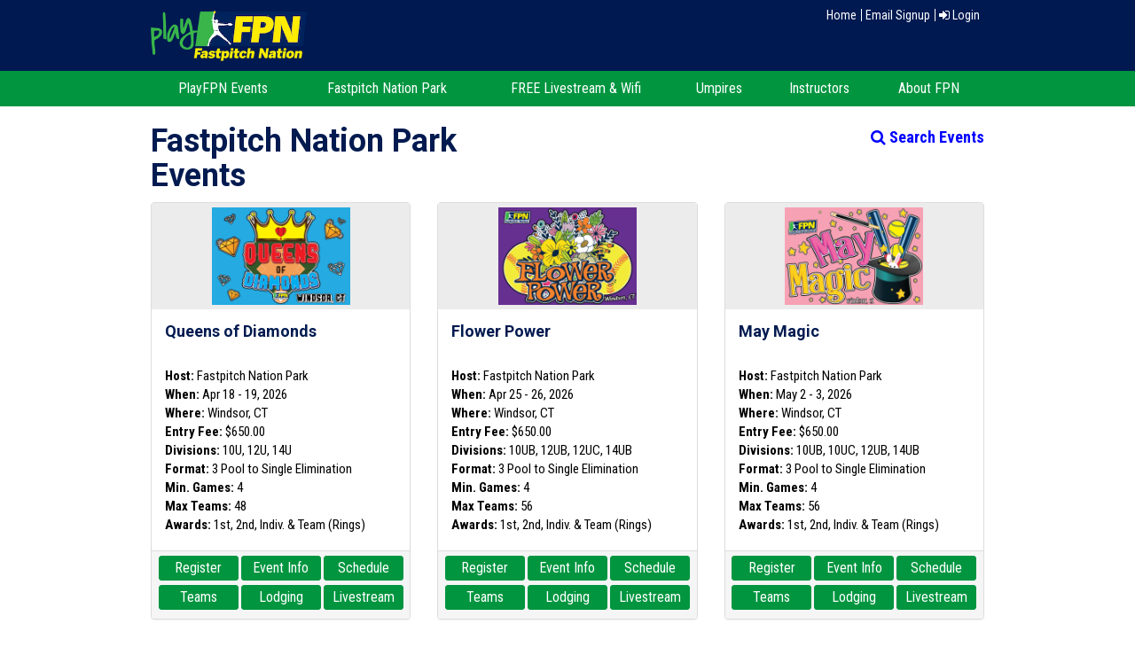

--- FILE ---
content_type: text/html; charset=UTF-8
request_url: https://playfpn.com/events/list/fpnpark
body_size: 10085
content:
<!DOCTYPE html>
<html lang="en">
<head>
<meta http-equiv="content-type" content="text/html; charset=utf-8" />
<meta name="google-site-verification" content="oKUPXfnZ9H8uMUIWQBbx1oDHjhJ8UdABsEE-HTEOXog" />
<meta charset="utf-8">
<meta http-equiv="X-UA-Compatible" content="IE=edge,chrome=1">
<meta name="dns" value="ajax.aspnetcdn.com ajax.googleapis.com" />

	<title>Fastpitch Nation</title>
<meta name='keywords' content='' />
<meta name='description' content='' />
<link rel='canonical' href='https://playfpn.com/events/list/fpnpark' />
<!-- generated by seo_lite -->


<meta name="viewport" content="width=device-width">
<meta name="verify-v1" content="HLrXDyrfIsc4aXGc2ChmH/bO14Faf3ylamwrpwR4aUY=" />
	
<link rel="apple-touch-icon" sizes="76x76" href="/apple-touch-icon.png">
<link rel="icon" type="image/png" sizes="32x32" href="/favicon-32x32.png">
<link rel="icon" type="image/png" sizes="16x16" href="/favicon-16x16.png">
<link rel="manifest" href="/manifest.json">
<link rel="mask-icon" href="/safari-pinned-tab.svg" color="#5bbad5">
<meta name="theme-color" content="#ffffff">
<link href="https://fonts.googleapis.com/css2?family=Roboto+Condensed:wght@400;700&family=Roboto:wght@400;700&display=swap" rel="stylesheet">
<link rel="stylesheet" type="text/css" href="https://playfpn.com/cache/366cf9ce6c2b572ee1588ae9f9ef29036587ac70.1713456478.css" type="text/css" media="screen" />

   
<script type="text/javascript">
	(function() {
		window.sib = { equeue: [], client_key: "pzqe6d0clpdnmwfa38j3x1ng" };
		/* OPTIONAL: email to identify request*/
		
		/* OPTIONAL: to hide the chat on your script uncomment this line (0 = chat hidden; 1 = display chat) */
		// window.sib.display_chat = 0;
		// window.sib.display_logo = 0;
		/* OPTIONAL: to overwrite the default welcome message uncomment this line*/
		// window.sib.custom_welcome_message = 'Hello, how can we help you?';
		/* OPTIONAL: to overwrite the default offline message uncomment this line*/
		// window.sib.custom_offline_message = 'We are currently offline. In order to answer you, please indicate your email in your messages.';
		window.sendinblue = {}; for (var j = ['track', 'identify', 'trackLink', 'page'], i = 0; i < j.length; i++) { (function(k) { window.sendinblue[k] = function(){ var arg = Array.prototype.slice.call(arguments); (window.sib[k] || function() { var t = {}; t[k] = arg; window.sib.equeue.push(t);})(arg[0], arg[1], arg[2]);};})(j[i]);}var n = document.createElement("script"),i = document.getElementsByTagName("script")[0]; n.type = "text/javascript", n.id = "sendinblue-js", n.async = !0, n.src = "https://sibautomation.com/sa.js?key=" + window.sib.client_key, i.parentNode.insertBefore(n, i), window.sendinblue.page();
	})();
</script>
</head>
<body>

<div class="container-fluid" id="main_container">
	<header class="row">
		<div class="container">
			<div class="row">
				<div class="col-xs-3 hidden-md hidden-lg" id="hamburger_col">
					<span id="hamburger" class="mm-sticky" style="">
						<a href="#mobile-menu" class="hamburger hamburger--collapse">
							<span class="hamburger-box">
								<span class="hamburger-inner"></span>
							</span>
						</a>
					</span>
				</div>
				<div class="col-md-3 col-xs-6" >
					<a href="/"><img src="/assets/images/template/playfpn_logo.png" id="logo" title="Fastpitch Nation" class="center-block-sm" /></a> 
				</div>
				<div class="col-md-9 col-sm-12 col-xs-12 text-right" id="comfort_links">
					<ul id="comfort-nav" class="hidden-sm hidden-xs">
						
							<li><a href="/" rel="" title="" >Home</a></li>
						
							<li><a href="#" data-toggle="modal" data-target="#generalModal" data-remote="/site/newsletter">Email Signup</a></li>
						
							<li><a href="/login"><i class="fa fa-sign-in" aria-hidden="true"></i> Login</a></li>
						
						
						
					</ul>
					<!--<div class="social_icons hidden-xs hidden-sm">
						<a href="https://www.facebook.com/playFPNCT/" target="_blank" class="fb"><i class="fa fa-facebook" aria-hidden="true"></i></a>
						<a href="https://www.instagram.com/playfpnct/?hl=en" target="_blank" class="ig"><i class="fa fa-instagram" aria-hidden="true"></i></a>
						<a href="https://tiktok.com/@playfpnct?lang=en" target="_blank" class="ig"><img src="/assets/images/template/tiktok-16.png" /></a>
					</div>-->
				</div>
			</div>
		</div>
		<div id="menu_row" class="hidden-xs hidden-sm">
            <div class="container">
                <nav>
                    <ul id="menu" class="nav navbar-nav">
                        
                            <li class=""><a href="#">PlayFPN Events</a><ul>
                        
                            <li><a href="https://playfpn.com/events" rel="" title="" target="">Search PlayFPN Tournaments</a></li>
                        
                    
                        
                            <li><a href="https://playfpn.com/events/playfpn-summer-nationals-2026" rel="" title="" target="">PlayFPN Summer Nationals</a></li>
                        
                    
                        
                            <li><a href="https://playfpn.com/events/list/College_Showcases" rel="" title="" target="">College Showcase Tournaments</a></li>
                        
                    
                        
                            <li><a href="https://playfpn.com/showcase_outdoor/" rel="" title="" target="">Fastpitch Nation College Showcase Camp</a></li>
                        
                    
                        
                            <li><a href="/hotels/" rel="" title="" target="">Tournament Hotels</a></li>
                        
                    
                        
                            <li><a href="https://playfpn.com/rules" rel="" title="" target="">Rules</a></li>
                        
                    
                        
                            <li><a href="https://playfpn.com/insurance" rel="" title="" target="">Purchase Team Insurance</a></li>
                        
                    
                        
                            <li><a href="https://playfpn.com/events/rankings" rel="" title="" target="">Team Rankings</a></li>
                        
                    
                        
                            <li><a href="/player-eligibility-guidelines/" rel="" title="" target="">Player Age Eligibility Rules</a></li>
                        
                    
                        
                            <li><a href="/refund/" rel="" title="" target="">Cancel, Refund & Weather Policies</a></li>
                        
                    
                        
                            <li><a href="https://playfpn.com/faq" rel="" title="" target="">FAQ</a></li>
                        
                    
                        
                            <li><a href="/system-instructions/" rel="" title="" target="">Registration Instructions</a></li>
                        
                    
                        
                            <li><a href="https://playfpn.com/login" rel="" title="" target="">Login</a></li>
                        
                    </ul></li>
                        
                    
                        
                            <li class=""><a href="#">Fastpitch Nation Park</a><ul>
                        
                            <li><a href="https://playfpn.com/events/list/fpnpark" rel="" title="" target="">Search FPN Park Tournaments</a></li>
                        
                    
                        
                            <li><a href="/fastpitch-nation-park/" rel="" title="" target="">Fastpitch Nation Park Info</a></li>
                        
                    
                        
                            <li><a href="https://playfpn.com/events/playfpn-summer-nationals-2026" rel="" title="" target="">PlayFPN Summer Nationals</a></li>
                        
                    
                        
                            <li><a href="https://playfpn.com/events/fastpitch-nation-summer-college-showcase-2026" rel="" title="" target="">Fastpitch Nation Summer College Showcase</a></li>
                        
                    
                        
                            <li><a href="/showcase_outdoor/" rel="" title="" target="">Fastpitch Nation Summer Showcase Camp</a></li>
                        
                    </ul></li>
                        
                    
                        
                            <li class=""><a href="#">FREE Livestream & Wifi</a><ul>
                        
                            <li><a href="/live/" rel="" title="" target="">Livestream & Wifi @ FPN Park</a></li>
                        
                    </ul></li>
                        
                    
                        
                            <li class=""><a href="#">Umpires</a><ul>
                        
                            <li><a href="/fpn-umpires/" rel="" title="" target="">Umpires @ FPN Park</a></li>
                        
                    
                        
                            <li><a href="https://purchaseofficials.com/collections/umpire-hats-2/products/fastpitch-nation-logo-softball-umpire-hats" rel="" title="" target="">Order Umpire Hats</a></li>
                        
                    
                        
                            <li><a href="https://playfpn.com/login" rel="" title="" target="">Umpire Registration</a></li>
                        
                    </ul></li>
                        
                    
                        
                            <li class=""><a href="#">Instructors</a><ul>
                        
                            <li><a href="/fpn-instructors/" rel="" title="" target="">Lessons & Instructors</a></li>
                        
                    </ul></li>
                        
                    
                        
                            <li class=""><a href="#">About FPN</a><ul>
                        
                            <li><a href="/the-fpn-story/" rel="" title="" target="">Our Story</a></li>
                        
                    
                        
                            <li><a href="/directions/" rel="" title="" target="">Contact, Hours & Directions</a></li>
                        
                    
                        
                            <li><a href="/sponsors/" rel="" title="" target="">Our FPN Sponsors</a></li>
                        
                    
                        
                            <li><a href="/sponsorship/" rel="" title="" target="">Become a Sponsor</a></li>
                        
                    
                        
                            <li><a href="/jobs-at-fastpitch-nation/" rel="" title="" target="">Jobs @ Fastpitch Nation</a></li>
                        
                    </ul></li>
                        
                    </ul>
                </nav>
            </div>
        </div>
	</header>
    
	<div id="main_content" class="row">
    	

<section class="section_padding">

	<div class="container event-listing">
		
			<div class="row">
				<div class="col-sm-6"><h1 class="mt-0">Fastpitch Nation Park Events</h1></div>
				<div class="col-sm-6 text-right">
					<h4 class="mt-5">
						<a href="/events">
							<i class="fa fa-search" aria-hidden="true"></i> <span class="hidden-xs">Search Events</span>
						</a>
					</h4>
				</div>
			</div>
		
		<div class="row is-flex" id="results">
			
			
				<div class="col-md-4 col-sm-6 col-xs-12">
					<div class="panel panel-default event-listing">
	
	<div class="panel-image">
		<img src="/images/jcogs_img/cache/QueensDiamonds2026_temp_-_28de80_-_43848afab26c08b5a1c97fc3a0287f32a04c0073.png" class="img-responsive center-block" alt="Queens of Diamonds" />
	</div>
	

	<div class="panel-body">
		<h4>Queens of Diamonds</h4>
		<strong>Host:</strong> Fastpitch Nation Park<br>
		<strong>When: </strong> Apr 18
		
			
				- 19, 2026
			
		<br>
		<strong>Where: </strong>Windsor, CT<br>
		<strong>Entry Fee: </strong> $650.00<br>
		<strong>Divisions: </strong> 10U, 12U, 14U<br>
		<strong>Format: </strong> 3 Pool to Single Elimination<br>
		<strong>Min. Games: </strong> 4<br>
		<strong>Max Teams: </strong> 48<br>
		<strong>Awards: </strong> 1st, 2nd, Indiv. & Team (Rings)
	</div>
	<div class="panel-footer">
		<div class="text-center center-block event-listing-buttons">
			<a href="/events/register/queens-of-diamonds-2026" data-toggle="modal" data-target="#registerModal" class="btn btn-xs btn-primary register_link">
				Register
			</a>
			<a href="https://playfpn.com/events/queens-of-diamonds-2026" role="button" class="btn btn-xs btn-primary">Event Info</a>
            
                <button type="button" class="btn btn-xs btn-primary" data-toggle="modal" data-target="#scheduleNAModal">
                    Schedule
                </button>
            
			<a href="/events/teams_modal/194139" class="btn btn-xs btn-primary" data-toggle="modal" data-target="#teamsModal">
				Teams
			</a>
			
				<a href="https://playfpn-hotels.com/events/event_details/1030" target="_blank" role="button" class="btn btn-xs btn-primary">Lodging</a>
			
			
				<a href="https://playfpn.com/live/" target="_blank" role="button" class="btn btn-xs btn-primary">Livestream</a>
			
		</div>
	</div>
</div>
				</div>
			
			
			
				<div class="col-md-4 col-sm-6 col-xs-12">
					<div class="panel panel-default event-listing">
	
	<div class="panel-image">
		<img src="/images/jcogs_img/cache/FlowerPower2026_web_-_28de80_-_43848afab26c08b5a1c97fc3a0287f32a04c0073.png" class="img-responsive center-block" alt="Flower Power" />
	</div>
	

	<div class="panel-body">
		<h4>Flower Power</h4>
		<strong>Host:</strong> Fastpitch Nation Park<br>
		<strong>When: </strong> Apr 25
		
			
				- 26, 2026
			
		<br>
		<strong>Where: </strong>Windsor, CT<br>
		<strong>Entry Fee: </strong> $650.00<br>
		<strong>Divisions: </strong> 10UB, 12UB, 12UC, 14UB<br>
		<strong>Format: </strong> 3 Pool to Single Elimination<br>
		<strong>Min. Games: </strong> 4<br>
		<strong>Max Teams: </strong> 56<br>
		<strong>Awards: </strong> 1st, 2nd, Indiv. & Team (Rings)
	</div>
	<div class="panel-footer">
		<div class="text-center center-block event-listing-buttons">
			<a href="/events/register/flower-power-2026" data-toggle="modal" data-target="#registerModal" class="btn btn-xs btn-primary register_link">
				Register
			</a>
			<a href="https://playfpn.com/events/flower-power-2026" role="button" class="btn btn-xs btn-primary">Event Info</a>
            
                <button type="button" class="btn btn-xs btn-primary" data-toggle="modal" data-target="#scheduleNAModal">
                    Schedule
                </button>
            
			<a href="/events/teams_modal/194137" class="btn btn-xs btn-primary" data-toggle="modal" data-target="#teamsModal">
				Teams
			</a>
			
				<a href="https://playfpn-hotels.com/events/event_details/1031" target="_blank" role="button" class="btn btn-xs btn-primary">Lodging</a>
			
			
				<a href="https://playfpn.com/live/" target="_blank" role="button" class="btn btn-xs btn-primary">Livestream</a>
			
		</div>
	</div>
</div>
				</div>
			
			
			
				<div class="col-md-4 col-sm-6 col-xs-12">
					<div class="panel panel-default event-listing">
	
	<div class="panel-image">
		<img src="/images/jcogs_img/cache/MayMagic2026y_temp_-_28de80_-_43848afab26c08b5a1c97fc3a0287f32a04c0073.png" class="img-responsive center-block" alt="May Magic" />
	</div>
	

	<div class="panel-body">
		<h4>May Magic</h4>
		<strong>Host:</strong> Fastpitch Nation Park<br>
		<strong>When: </strong> May 2
		
			
				- 3, 2026
			
		<br>
		<strong>Where: </strong>Windsor, CT<br>
		<strong>Entry Fee: </strong> $650.00<br>
		<strong>Divisions: </strong> 10UB, 10UC, 12UB, 14UB<br>
		<strong>Format: </strong> 3 Pool to Single Elimination<br>
		<strong>Min. Games: </strong> 4<br>
		<strong>Max Teams: </strong> 56<br>
		<strong>Awards: </strong> 1st, 2nd, Indiv. & Team (Rings)
	</div>
	<div class="panel-footer">
		<div class="text-center center-block event-listing-buttons">
			<a href="/events/register/may-magic-2026" data-toggle="modal" data-target="#registerModal" class="btn btn-xs btn-primary register_link">
				Register
			</a>
			<a href="https://playfpn.com/events/may-magic-2026" role="button" class="btn btn-xs btn-primary">Event Info</a>
            
                <button type="button" class="btn btn-xs btn-primary" data-toggle="modal" data-target="#scheduleNAModal">
                    Schedule
                </button>
            
			<a href="/events/teams_modal/194136" class="btn btn-xs btn-primary" data-toggle="modal" data-target="#teamsModal">
				Teams
			</a>
			
				<a href="https://playfpn-hotels.com/events/event_details/1032" target="_blank" role="button" class="btn btn-xs btn-primary">Lodging</a>
			
			
				<a href="https://playfpn.com/live/" target="_blank" role="button" class="btn btn-xs btn-primary">Livestream</a>
			
		</div>
	</div>
</div>
				</div>
			
			
			
				<div class="col-md-4 col-sm-6 col-xs-12">
					<div class="panel panel-default event-listing">
	
	<div class="panel-image">
		<img src="/images/jcogs_img/cache/MothersDay2026_new1day_-_28de80_-_43848afab26c08b5a1c97fc3a0287f32a04c0073.png" class="img-responsive center-block" alt="Stay Home with Mom on Mother’s Day" />
	</div>
	

	<div class="panel-body">
		<h4>Stay Home with Mom on Mother’s Day</h4>
		<strong>Host:</strong> Fastpitch Nation Park<br>
		<strong>When: </strong> May 9
		
			, 2026
		<br>
		<strong>Where: </strong>Windsor, CT<br>
		<strong>Entry Fee: </strong> $495.00<br>
		<strong>Divisions: </strong> 10U, 12U, 14U<br>
		<strong>Format: </strong> 2 Pool to Single Elimination<br>
		<strong>Min. Games: </strong> 3<br>
		<strong>Max Teams: </strong> 24<br>
		<strong>Awards: </strong> 1st, 2nd, Indiv. & Team
	</div>
	<div class="panel-footer">
		<div class="text-center center-block event-listing-buttons">
			<a href="/events/register/mothers-day" data-toggle="modal" data-target="#registerModal" class="btn btn-xs btn-primary register_link">
				Register
			</a>
			<a href="https://playfpn.com/events/mothers-day" role="button" class="btn btn-xs btn-primary">Event Info</a>
            
                <button type="button" class="btn btn-xs btn-primary" data-toggle="modal" data-target="#scheduleNAModal">
                    Schedule
                </button>
            
			<a href="/events/teams_modal/194135" class="btn btn-xs btn-primary" data-toggle="modal" data-target="#teamsModal">
				Teams
			</a>
			
				<a href="https://playfpn-hotels.com/events/event_details/1033" target="_blank" role="button" class="btn btn-xs btn-primary">Lodging</a>
			
			
				<a href="https://playfpn.com/live/" target="_blank" role="button" class="btn btn-xs btn-primary">Livestream</a>
			
		</div>
	</div>
</div>
				</div>
			
			
			
				<div class="col-md-4 col-sm-6 col-xs-12">
					<div class="panel panel-default event-listing">
	
	<div class="panel-image">
		<img src="/images/jcogs_img/cache/STATES_2026_temp_-_28de80_-_43848afab26c08b5a1c97fc3a0287f32a04c0073.png" class="img-responsive center-block" alt="PlayFPN Northeast States Championship" />
	</div>
	

	<div class="panel-body">
		<h4>PlayFPN Northeast States Championship</h4>
		<strong>Host:</strong> Fastpitch Nation Park<br>
		<strong>When: </strong> May 16
		
			
				- 17, 2026
			
		<br>
		<strong>Where: </strong>Windsor, CT<br>
		<strong>Entry Fee: </strong> $650.00<br>
		<strong>Divisions: </strong> 10UB, 10UC, 12UB, 12UC<br>
		<strong>Format: </strong> 3 Pool to Single Elimination<br>
		<strong>Min. Games: </strong> 4<br>
		<strong>Max Teams: </strong> 48<br>
		<strong>Awards: </strong> 1st, 2nd, Indiv. & Team (Rings)
	</div>
	<div class="panel-footer">
		<div class="text-center center-block event-listing-buttons">
			<a href="/events/register/playfpn-northeast-states-championship-2026-10-12-14" data-toggle="modal" data-target="#registerModal" class="btn btn-xs btn-primary register_link">
				Register
			</a>
			<a href="https://playfpn.com/events/playfpn-northeast-states-championship-2026-10-12-14" role="button" class="btn btn-xs btn-primary">Event Info</a>
            
                <button type="button" class="btn btn-xs btn-primary" data-toggle="modal" data-target="#scheduleNAModal">
                    Schedule
                </button>
            
			<a href="/events/teams_modal/194134" class="btn btn-xs btn-primary" data-toggle="modal" data-target="#teamsModal">
				Teams
			</a>
			
				<a href="https://playfpn-hotels.com/events/event_details/1034" target="_blank" role="button" class="btn btn-xs btn-primary">Lodging</a>
			
			
				<a href="https://playfpn.com/live/" target="_blank" role="button" class="btn btn-xs btn-primary">Livestream</a>
			
		</div>
	</div>
</div>
				</div>
			
			
			
				<div class="col-md-4 col-sm-6 col-xs-12">
					<div class="panel panel-default event-listing">
	
	<div class="panel-image">
		<img src="/images/jcogs_img/cache/HonorOurHeroes2026-webtemp_-_28de80_-_43848afab26c08b5a1c97fc3a0287f32a04c0073.png" class="img-responsive center-block" alt="Honor Our Heroes" />
	</div>
	

	<div class="panel-body">
		<h4>Honor Our Heroes</h4>
		<strong>Host:</strong> Fastpitch Nation Park<br>
		<strong>When: </strong> May 23
		
			
				- 24, 2026
			
		<br>
		<strong>Where: </strong>Windsor, CT<br>
		<strong>Entry Fee: </strong> $650.00<br>
		<strong>Divisions: </strong> 10U, 12U, 14U<br>
		<strong>Format: </strong> 3 Pool to Single Elimination<br>
		<strong>Min. Games: </strong> 4<br>
		<strong>Max Teams: </strong> 48<br>
		<strong>Awards: </strong> 1st, 2nd, Indiv. & Team (Rings)
	</div>
	<div class="panel-footer">
		<div class="text-center center-block event-listing-buttons">
			<a href="/events/register/honor-our-heroes-2026" data-toggle="modal" data-target="#registerModal" class="btn btn-xs btn-primary register_link">
				Register
			</a>
			<a href="https://playfpn.com/events/honor-our-heroes-2026" role="button" class="btn btn-xs btn-primary">Event Info</a>
            
                <button type="button" class="btn btn-xs btn-primary" data-toggle="modal" data-target="#scheduleNAModal">
                    Schedule
                </button>
            
			<a href="/events/teams_modal/194132" class="btn btn-xs btn-primary" data-toggle="modal" data-target="#teamsModal">
				Teams
			</a>
			
				<a href="https://playfpn-hotels.com/events/event_details/1035" target="_blank" role="button" class="btn btn-xs btn-primary">Lodging</a>
			
			
				<a href="https://playfpn.com/live/" target="_blank" role="button" class="btn btn-xs btn-primary">Livestream</a>
			
		</div>
	</div>
</div>
				</div>
			
			
			
				<div class="col-md-4 col-sm-6 col-xs-12">
					<div class="panel panel-default event-listing">
	
	<div class="panel-image">
		<img src="/images/jcogs_img/cache/ThinBlueLine2026-webtemp_-_28de80_-_43848afab26c08b5a1c97fc3a0287f32a04c0073.png" class="img-responsive center-block" alt="The Thin Blue Line" />
	</div>
	

	<div class="panel-body">
		<h4>The Thin Blue Line</h4>
		<strong>Host:</strong> Fastpitch Nation Park<br>
		<strong>When: </strong> May 30
		
			
				- 31, 2026
			
		<br>
		<strong>Where: </strong>Windsor, CT<br>
		<strong>Entry Fee: </strong> $650.00<br>
		<strong>Divisions: </strong> 12U, 12UC, 14U, 14UC<br>
		<strong>Format: </strong> 3 Pool to Single Elimination<br>
		<strong>Min. Games: </strong> 4<br>
		<strong>Max Teams: </strong> 56<br>
		<strong>Awards: </strong> 1st, 2nd, Indiv. & Team (Rings)
	</div>
	<div class="panel-footer">
		<div class="text-center center-block event-listing-buttons">
			<a href="/events/register/the-thin-blue-line" data-toggle="modal" data-target="#registerModal" class="btn btn-xs btn-primary register_link">
				Register
			</a>
			<a href="https://playfpn.com/events/the-thin-blue-line" role="button" class="btn btn-xs btn-primary">Event Info</a>
            
                <button type="button" class="btn btn-xs btn-primary" data-toggle="modal" data-target="#scheduleNAModal">
                    Schedule
                </button>
            
			<a href="/events/teams_modal/194130" class="btn btn-xs btn-primary" data-toggle="modal" data-target="#teamsModal">
				Teams
			</a>
			
				<a href="https://playfpn-hotels.com/events/event_details/1036" target="_blank" role="button" class="btn btn-xs btn-primary">Lodging</a>
			
			
				<a href="https://playfpn.com/live/" target="_blank" role="button" class="btn btn-xs btn-primary">Livestream</a>
			
		</div>
	</div>
</div>
				</div>
			
			
			
				<div class="col-md-4 col-sm-6 col-xs-12">
					<div class="panel panel-default event-listing">
	
	<div class="panel-image">
		<img src="/images/jcogs_img/cache/BringOnTheHeat2026_temp_-_28de80_-_43848afab26c08b5a1c97fc3a0287f32a04c0073.png" class="img-responsive center-block" alt="Bring on the Heat" />
	</div>
	

	<div class="panel-body">
		<h4>Bring on the Heat</h4>
		<strong>Host:</strong> Fastpitch Nation Park<br>
		<strong>When: </strong> Jun 6
		
			
				- 7, 2026
			
		<br>
		<strong>Where: </strong>Windsor, CT<br>
		<strong>Entry Fee: </strong> $650.00<br>
		<strong>Divisions: </strong> 10UB, 12UB, 14U, 14UB<br>
		<strong>Format: </strong> 3 Pool to Single Elimination<br>
		<strong>Min. Games: </strong> 4<br>
		<strong>Max Teams: </strong> 56<br>
		<strong>Awards: </strong> 1st, 2nd, Indiv. & Team (Rings)
	</div>
	<div class="panel-footer">
		<div class="text-center center-block event-listing-buttons">
			<a href="/events/register/bring-on-the-heat-2026" data-toggle="modal" data-target="#registerModal" class="btn btn-xs btn-primary register_link">
				Register
			</a>
			<a href="https://playfpn.com/events/bring-on-the-heat-2026" role="button" class="btn btn-xs btn-primary">Event Info</a>
            
                <button type="button" class="btn btn-xs btn-primary" data-toggle="modal" data-target="#scheduleNAModal">
                    Schedule
                </button>
            
			<a href="/events/teams_modal/194129" class="btn btn-xs btn-primary" data-toggle="modal" data-target="#teamsModal">
				Teams
			</a>
			
				<a href="https://playfpn-hotels.com/events/event_details/1061" target="_blank" role="button" class="btn btn-xs btn-primary">Lodging</a>
			
			
				<a href="https://playfpn.com/live/" target="_blank" role="button" class="btn btn-xs btn-primary">Livestream</a>
			
		</div>
	</div>
</div>
				</div>
			
			
			
				<div class="col-md-4 col-sm-6 col-xs-12">
					<div class="panel panel-default event-listing">
	
	<div class="panel-image">
		<img src="/images/jcogs_img/cache/STATES_2025-web_-_28de80_-_43848afab26c08b5a1c97fc3a0287f32a04c0073.png" class="img-responsive center-block" alt="PlayFPN Northeast States Championship" />
	</div>
	

	<div class="panel-body">
		<h4>PlayFPN Northeast States Championship</h4>
		<strong>Host:</strong> Fastpitch Nation Park<br>
		<strong>When: </strong> Jun 13
		
			
				- 14, 2026
			
		<br>
		<strong>Where: </strong>Windsor, CT<br>
		<strong>Entry Fee: </strong> $650.00<br>
		<strong>Divisions: </strong> 14UB, 14UC, 16U, 18U<br>
		<strong>Format: </strong> 3 Pool to Single Elimination<br>
		<strong>Min. Games: </strong> 4<br>
		<strong>Max Teams: </strong> 56<br>
		<strong>Awards: </strong> 1st, 2nd, Indiv. & Team (Rings)
	</div>
	<div class="panel-footer">
		<div class="text-center center-block event-listing-buttons">
			<a href="/events/register/playfpn-northeast-states-championship-2026-14-16-18" data-toggle="modal" data-target="#registerModal" class="btn btn-xs btn-primary register_link">
				Register
			</a>
			<a href="https://playfpn.com/events/playfpn-northeast-states-championship-2026-14-16-18" role="button" class="btn btn-xs btn-primary">Event Info</a>
            
                <button type="button" class="btn btn-xs btn-primary" data-toggle="modal" data-target="#scheduleNAModal">
                    Schedule
                </button>
            
			<a href="/events/teams_modal/194128" class="btn btn-xs btn-primary" data-toggle="modal" data-target="#teamsModal">
				Teams
			</a>
			
				<a href="https://playfpn-hotels.com/events/event_details/1044" target="_blank" role="button" class="btn btn-xs btn-primary">Lodging</a>
			
			
				<a href="https://playfpn.com/live/" target="_blank" role="button" class="btn btn-xs btn-primary">Livestream</a>
			
		</div>
	</div>
</div>
				</div>
			
			
			
				<div class="col-md-4 col-sm-6 col-xs-12">
					<div class="panel panel-default event-listing">
	
	<div class="panel-image">
		<img src="/images/jcogs_img/cache/FPNChampCup2025-web_-_28de80_-_43848afab26c08b5a1c97fc3a0287f32a04c0073.png" class="img-responsive center-block" alt="Fastpitch Nation Cup" />
	</div>
	

	<div class="panel-body">
		<h4>Fastpitch Nation Cup</h4>
		<strong>Host:</strong> Fastpitch Nation Park<br>
		<strong>When: </strong> Jun 19
		
			
				- 21, 2026
			
		<br>
		<strong>Where: </strong>Windsor, CT<br>
		<strong>Entry Fee: </strong> $795.00<br>
		<strong>Divisions: </strong> 12U, 14U, 16U, 18U<br>
		<strong>Format: </strong> 3 Pool to Double Elimination<br>
		<strong>Min. Games: </strong> 5<br>
		<strong>Max Teams: </strong> 56<br>
		<strong>Awards: </strong> 1st, 2nd, Indiv. & Team (Rings)
	</div>
	<div class="panel-footer">
		<div class="text-center center-block event-listing-buttons">
			<a href="/events/register/fastpitch-nation-cup-2026" data-toggle="modal" data-target="#registerModal" class="btn btn-xs btn-primary register_link">
				Register
			</a>
			<a href="https://playfpn.com/events/fastpitch-nation-cup-2026" role="button" class="btn btn-xs btn-primary">Event Info</a>
            
                <button type="button" class="btn btn-xs btn-primary" data-toggle="modal" data-target="#scheduleNAModal">
                    Schedule
                </button>
            
			<a href="/events/teams_modal/194127" class="btn btn-xs btn-primary" data-toggle="modal" data-target="#teamsModal">
				Teams
			</a>
			
				<a href="https://playfpn-hotels.com/events/event_details/1045" target="_blank" role="button" class="btn btn-xs btn-primary">Lodging</a>
			
			
				<a href="https://playfpn.com/live/" target="_blank" role="button" class="btn btn-xs btn-primary">Livestream</a>
			
		</div>
	</div>
</div>
				</div>
			
			
			
				<div class="col-md-4 col-sm-6 col-xs-12">
					<div class="panel panel-default event-listing">
	
	<div class="panel-image">
		<img src="/images/jcogs_img/cache/Lucky7-2025_-_28de80_-_43848afab26c08b5a1c97fc3a0287f32a04c0073.png" class="img-responsive center-block" alt="Lucky 7" />
	</div>
	

	<div class="panel-body">
		<h4>Lucky 7</h4>
		<strong>Host:</strong> Fastpitch Nation Park<br>
		<strong>When: </strong> Jun 26
		
			
				- 28, 2026
			
		<br>
		<strong>Where: </strong>Windsor, CT<br>
		<strong>Entry Fee: </strong> $995.00<br>
		<strong>Divisions: </strong> 12U, 14U, 16U, 18U<br>
		<strong>Format: </strong> 6 Pool to Single Elimination<br>
		<strong>Min. Games: </strong> 7<br>
		<strong>Max Teams: </strong> 56<br>
		<strong>Awards: </strong> 1st, 2nd, Indiv. & Team (Rings)
	</div>
	<div class="panel-footer">
		<div class="text-center center-block event-listing-buttons">
			<a href="/events/register/lucky-7-2026" data-toggle="modal" data-target="#registerModal" class="btn btn-xs btn-primary register_link">
				Register
			</a>
			<a href="https://playfpn.com/events/lucky-7-2026" role="button" class="btn btn-xs btn-primary">Event Info</a>
            
                <button type="button" class="btn btn-xs btn-primary" data-toggle="modal" data-target="#scheduleNAModal">
                    Schedule
                </button>
            
			<a href="/events/teams_modal/194126" class="btn btn-xs btn-primary" data-toggle="modal" data-target="#teamsModal">
				Teams
			</a>
			
				<a href="https://playfpn-hotels.com/events/event_details/1046" target="_blank" role="button" class="btn btn-xs btn-primary">Lodging</a>
			
			
				<a href="https://playfpn.com/live/" target="_blank" role="button" class="btn btn-xs btn-primary">Livestream</a>
			
		</div>
	</div>
</div>
				</div>
			
			
			
				<div class="col-md-4 col-sm-6 col-xs-12">
					<div class="panel panel-default event-listing">
	
	<div class="panel-image">
		<img src="/images/jcogs_img/cache/Firecracker2026_temp_-_28de80_-_43848afab26c08b5a1c97fc3a0287f32a04c0073.png" class="img-responsive center-block" alt="Firecracker on the 4th" />
	</div>
	

	<div class="panel-body">
		<h4>Firecracker on the 4th</h4>
		<strong>Host:</strong> Fastpitch Nation Park<br>
		<strong>When: </strong> Jul 3
		
			
				- 5, 2026
			
		<br>
		<strong>Where: </strong>Windsor, CT<br>
		<strong>Entry Fee: </strong> $995.00<br>
		<strong>Divisions: </strong> 12U, 14U, 16U, 18U<br>
		<strong>Format: </strong> 6 Pool to Single Elimination<br>
		<strong>Min. Games: </strong> 7<br>
		<strong>Max Teams: </strong> 56<br>
		<strong>Awards: </strong> 1st, 2nd, Indiv. & Team (Rings)
	</div>
	<div class="panel-footer">
		<div class="text-center center-block event-listing-buttons">
			<a href="/events/register/firecracker-on-the-4th-2026" data-toggle="modal" data-target="#registerModal" class="btn btn-xs btn-primary register_link">
				Register
			</a>
			<a href="https://playfpn.com/events/firecracker-on-the-4th-2026" role="button" class="btn btn-xs btn-primary">Event Info</a>
            
                <a href="https://playfpn.com/events/schedule/firecracker-on-the-4th-2026"" target="_blank" role="button" class="btn btn-xs btn-primary">Schedule</a>
            
			<a href="/events/teams_modal/194125" class="btn btn-xs btn-primary" data-toggle="modal" data-target="#teamsModal">
				Teams
			</a>
			
				<a href="https://playfpn-hotels.com/events/event_details/1047" target="_blank" role="button" class="btn btn-xs btn-primary">Lodging</a>
			
			
				<a href="https://playfpn.com/live/" target="_blank" role="button" class="btn btn-xs btn-primary">Livestream</a>
			
		</div>
	</div>
</div>
				</div>
			
			
			
				<div class="col-md-4 col-sm-6 col-xs-12">
					<div class="panel panel-default event-listing">
	
	<div class="panel-image">
		<img src="/images/jcogs_img/cache/bbest_2026_temp__281_29_-_28de80_-_43848afab26c08b5a1c97fc3a0287f32a04c0073.png" class="img-responsive center-block" alt="“B” The Best Championship" />
	</div>
	

	<div class="panel-body">
		<h4>“B” The Best Championship</h4>
		<strong>Host:</strong> Fastpitch Nation Park<br>
		<strong>When: </strong> Jul 10
		
			
				- 12, 2026
			
		<br>
		<strong>Where: </strong>Windsor, CT<br>
		<strong>Entry Fee: </strong> $795.00<br>
		<strong>Divisions: </strong> 12UB, 14UB, 16UB, 18UB<br>
		<strong>Format: </strong> 3 Pool to Double Elimination<br>
		<strong>Min. Games: </strong> 5<br>
		<strong>Max Teams: </strong> 48<br>
		<strong>Awards: </strong> 1st, 2nd, Indiv. & Team (Rings)
	</div>
	<div class="panel-footer">
		<div class="text-center center-block event-listing-buttons">
			<a href="/events/register/b-the-best-championship-2026" data-toggle="modal" data-target="#registerModal" class="btn btn-xs btn-primary register_link">
				Register
			</a>
			<a href="https://playfpn.com/events/b-the-best-championship-2026" role="button" class="btn btn-xs btn-primary">Event Info</a>
            
                <button type="button" class="btn btn-xs btn-primary" data-toggle="modal" data-target="#scheduleNAModal">
                    Schedule
                </button>
            
			<a href="/events/teams_modal/194122" class="btn btn-xs btn-primary" data-toggle="modal" data-target="#teamsModal">
				Teams
			</a>
			
				<a href="https://playfpn-hotels.com/events/event_details/1048" target="_blank" role="button" class="btn btn-xs btn-primary">Lodging</a>
			
			
				<a href="https://playfpn.com/live/" target="_blank" role="button" class="btn btn-xs btn-primary">Livestream</a>
			
		</div>
	</div>
</div>
				</div>
			
			
			
				<div class="col-md-4 col-sm-6 col-xs-12">
					<div class="panel panel-default event-listing">
	
	<div class="panel-image">
		<img src="/images/jcogs_img/cache/EndOfSummerChallenge2026-webtemp_-_28de80_-_43848afab26c08b5a1c97fc3a0287f32a04c0073.png" class="img-responsive center-block" alt="End of Summer Challenge" />
	</div>
	

	<div class="panel-body">
		<h4>End of Summer Challenge</h4>
		<strong>Host:</strong> Fastpitch Nation Park<br>
		<strong>When: </strong> Jul 17
		
			
				- 19, 2026
			
		<br>
		<strong>Where: </strong>Windsor, CT<br>
		<strong>Entry Fee: </strong> $795.00<br>
		<strong>Divisions: </strong> 12U, 12UC, 14U, 14UC<br>
		<strong>Format: </strong> 3 Pool to Double Elimination<br>
		<strong>Min. Games: </strong> 5<br>
		<strong>Max Teams: </strong> 48<br>
		<strong>Awards: </strong> 1st, 2nd, Indiv. & Team (Rings)
	</div>
	<div class="panel-footer">
		<div class="text-center center-block event-listing-buttons">
			<a href="/events/register/end-of-summer-challenge" data-toggle="modal" data-target="#registerModal" class="btn btn-xs btn-primary register_link">
				Register
			</a>
			<a href="https://playfpn.com/events/end-of-summer-challenge" role="button" class="btn btn-xs btn-primary">Event Info</a>
            
                <button type="button" class="btn btn-xs btn-primary" data-toggle="modal" data-target="#scheduleNAModal">
                    Schedule
                </button>
            
			<a href="/events/teams_modal/194119" class="btn btn-xs btn-primary" data-toggle="modal" data-target="#teamsModal">
				Teams
			</a>
			
				<a href="https://playfpn-hotels.com/events/event_details/1107" target="_blank" role="button" class="btn btn-xs btn-primary">Lodging</a>
			
			
				<a href="https://playfpn.com/live/" target="_blank" role="button" class="btn btn-xs btn-primary">Livestream</a>
			
		</div>
	</div>
</div>
				</div>
			
			
			
				<div class="col-md-4 col-sm-6 col-xs-12">
					<div class="panel panel-default event-listing">
	
	<div class="panel-image">
		<img src="/images/jcogs_img/cache/playFPNSummerShowcase2026web_-_28de80_-_43848afab26c08b5a1c97fc3a0287f32a04c0073.png" class="img-responsive center-block" alt="Fastpitch Nation 15th Annual Summer College Showcase" />
	</div>
	

	<div class="panel-body">
		<h4>Fastpitch Nation 15th Annual Summer College Showcase</h4>
		<strong>Host:</strong> Fastpitch Nation Park<br>
		<strong>When: </strong> Jul 24
		
			
				- 26, 2026
			
		<br>
		<strong>Where: </strong>Windsor, CT<br>
		<strong>Entry Fee: </strong> $1,395.00<br>
		<strong>Divisions: </strong> 16U, 18U<br>
		<strong>Format: </strong> 6 Showcase Games<br>
		<strong>Min. Games: </strong> 6<br>
		<strong>Max Teams: </strong> 84<br>
		<strong>Awards: </strong> None for this Event
	</div>
	<div class="panel-footer">
		<div class="text-center center-block event-listing-buttons">
			<a href="/events/register/fastpitch-nation-summer-college-showcase-2026" data-toggle="modal" data-target="#registerModal" class="btn btn-xs btn-primary register_link">
				Register
			</a>
			<a href="https://playfpn.com/events/fastpitch-nation-summer-college-showcase-2026" role="button" class="btn btn-xs btn-primary">Event Info</a>
            
                <button type="button" class="btn btn-xs btn-primary" data-toggle="modal" data-target="#scheduleNAModal">
                    Schedule
                </button>
            
			<a href="/events/teams_modal/194109" class="btn btn-xs btn-primary" data-toggle="modal" data-target="#teamsModal">
				Teams
			</a>
			
				<a href="https://playfpn-hotels.com/events/event_details/1108" target="_blank" role="button" class="btn btn-xs btn-primary">Lodging</a>
			
			
				<a href="https://playfpn.com/live/" target="_blank" role="button" class="btn btn-xs btn-primary">Livestream</a>
			
		</div>
	</div>
</div>
				</div>
			
			
			
				<div class="col-md-4 col-sm-6 col-xs-12">
					<div class="panel panel-default event-listing">
	
	<div class="panel-image">
		<img src="/images/jcogs_img/cache/playFPNSummerNationals_TEMP_-_28de80_-_43848afab26c08b5a1c97fc3a0287f32a04c0073.png" class="img-responsive center-block" alt="PlayFPN Summer Nationals" />
	</div>
	

	<div class="panel-body">
		<h4>PlayFPN Summer Nationals</h4>
		<strong>Host:</strong> Fastpitch Nation Park<br>
		<strong>When: </strong> Jul 27
		
			
				- Aug 1, 2026
			
		<br>
		<strong>Where: </strong>Windsor, CT<br>
		<strong>Entry Fee: </strong> $995.00<br>
		<strong>Divisions: </strong> 12UB, 12UC, 14UB, 14UC, 16UB, 18UB<br>
		<strong>Format: </strong> 3 Pool to Double Elimination<br>
		<strong>Min. Games: </strong> 5<br>
		<strong>Max Teams: </strong> 80<br>
		<strong>Awards: </strong> 1st, 2nd Indiv.,Team (Rings) 3rd (Medals)
	</div>
	<div class="panel-footer">
		<div class="text-center center-block event-listing-buttons">
			<a href="/events/register/playfpn-summer-nationals-2026" data-toggle="modal" data-target="#registerModal" class="btn btn-xs btn-primary register_link">
				Register
			</a>
			<a href="https://playfpn.com/events/playfpn-summer-nationals-2026" role="button" class="btn btn-xs btn-primary">Event Info</a>
            
                <button type="button" class="btn btn-xs btn-primary" data-toggle="modal" data-target="#scheduleNAModal">
                    Schedule
                </button>
            
			<a href="/events/teams_modal/194098" class="btn btn-xs btn-primary" data-toggle="modal" data-target="#teamsModal">
				Teams
			</a>
			
				<a href="https://playfpn-hotels.com/events/event_details/1109" target="_blank" role="button" class="btn btn-xs btn-primary">Lodging</a>
			
			
				<a href="https://playfpn.com/live/" target="_blank" role="button" class="btn btn-xs btn-primary">Livestream</a>
			
		</div>
	</div>
</div>
				</div>
			
			
		</div>
	</div>
</section>


	</div>

	
		<div class="row">
			<div class="container">
				<div class="logo_slider">
					    
						
							<a href="/sponsors">
								<img src="/images/jcogs_img/cache/DO-Apparel-4_-_28de80_-_e835bb29ff2b64b27080e777d2d4273cdcdd55c7.png" class="img-responsive center-block" alt="DO Apparel" />
							</a>
						
					    
						
							<a href="/sponsors">
								<img src="/images/jcogs_img/cache/Spare_Time_Entertainment_PNG_Logo_-_28de80_-_e835bb29ff2b64b27080e777d2d4273cdcdd55c7.png" class="img-responsive center-block" alt="Spare Time" />
							</a>
						
					    
						
							<a href="/sponsors">
								<img src="/images/jcogs_img/cache/pronine-logo-174_-_28de80_-_e835bb29ff2b64b27080e777d2d4273cdcdd55c7.png" class="img-responsive center-block" alt="ProNine Sports" />
							</a>
						
					    
						
							<a href="/sponsors">
								<img src="/images/jcogs_img/cache/ICEU_-_28de80_-_e835bb29ff2b64b27080e777d2d4273cdcdd55c7.png" class="img-responsive center-block" alt="ICEU" />
							</a>
						
					    
						
							<a href="/sponsors">
								<img src="/images/jcogs_img/cache/ATS_-_28de80_-_e835bb29ff2b64b27080e777d2d4273cdcdd55c7.png" class="img-responsive center-block" alt="Athletic Trainer Solutions" />
							</a>
						
					    
						
							<a href="/sponsors">
								<img src="/images/jcogs_img/cache/Hartford-HealthCare-3-1024x436_-_28de80_-_e835bb29ff2b64b27080e777d2d4273cdcdd55c7.png" class="img-responsive center-block" alt="Hartford Healthcare" />
							</a>
						
					    
						
							<a href="/sponsors">
								<img src="/images/jcogs_img/cache/WSI_LOGO_2_-_28de80_-_e835bb29ff2b64b27080e777d2d4273cdcdd55c7.jpg" class="img-responsive center-block" alt="Windsor Sanitation" />
							</a>
						
					    
						
							<a href="/sponsors">
								<img src="/images/jcogs_img/cache/YardGoats_WordMark_Color_small_-_28de80_-_e835bb29ff2b64b27080e777d2d4273cdcdd55c7.png" class="img-responsive center-block" alt="Hartford Yard Goats" />
							</a>
						
					
				</div>
			</div>
		</div>
	
	
	<footer class="row">
		<div class="container">
			<p align="center">
				&copy; Fastpitch Nation Inc / 860-242-0055 / <a href="/privacy-policy">Privacy Policy</a> / <a href="mailto:info@playfpn.com ">info@playfpn.com</a> / <a href="https://www.c2js.com" target="_blank">Website Developed by JumpStart</a> | <a href="https://www.itournamentbrackets.com/">Tournament Scoring by iTournament Brackets</a>
			</p>
		</div>
	</footer>
</div>
	


<!--for galleries-->
<div class="modal fade" id="image-gallery" tabindex="-1" role="dialog" aria-labelledby="myModalLabel" aria-hidden="true">
    <div class="modal-dialog">
        <div class="modal-content">
            <div class="modal-header">
                <button type="button" class="close" data-dismiss="modal"><span aria-hidden="true">×</span><span class="sr-only">Close</span></button>
                <h4 class="modal-title" id="image-gallery-title"></h4>
            </div>
            <div class="modal-body">
                <img id="image-gallery-image" class="img-responsive center-block" src="">
            </div>
            <div class="modal-footer">

                <div class="col-md-2">
                    <button type="button" class="btn btn-primary" id="show-previous-image">Previous</button>
                </div>

                <div class="col-md-8 text-justify" id="image-gallery-caption">
                    This text will be overwritten by jQuery
                </div>

                <div class="col-md-2">
                    <button type="button" id="show-next-image" class="btn btn-default">Next</button>
                </div>
            </div>
        </div>
    </div>
</div> 
<!--end galleris-->
	
<!-- Modal -->
<div id="roster_modal" class="modal fade" role="dialog">
  <div class="modal-dialog modal-lg">

	<!-- Modal content-->
	<div class="modal-content">

	</div>

  </div>
</div>
    
<!-- Coaches Modal -->
<div id="coaches_modal" class="modal fade" role="dialog">
  <div class="modal-dialog">

	<!-- Modal content-->
	<div class="modal-content">
		
	</div>

  </div>
</div>

<!-- coaches events for mobile-->
<div class="modal fade" id="coachesEventsModal" tabindex="-1" role="dialog">
	<div class="modal-dialog" role="document">
		<div class="modal-content">
			<div class="modal-header">
				<button type="button" class="close" data-dismiss="modal" aria-label="Close"><span aria-hidden="true">&times;</span></button>
				<h4 class="modal-title">Team Events</h4>
			</div>
			<div class="modal-body">
				
			</div>
			<div class="modal-footer">
				<button type="button" class="btn btn-primary" data-dismiss="modal">Close</button>
			</div>
		</div><!-- /.modal-content -->
	</div><!-- /.modal-dialog -->
</div><!-- /.modal -->
	
<!-- Hours Modal -->
<div id="hours_modal" class="modal fade" role="dialog">
  <div class="modal-dialog modal-sm">

	<!-- Modal content-->
	<div class="modal-content">
		<div class="modal-header">
			<button type="button" class="close" data-dismiss="modal"><span aria-hidden="true">×</span><span class="sr-only">Close</span></button>
			<h4 class="modal-title">FPN Hours</h4>
		</div>
		<div class="modal-body">
			
		</div>
		<div class="modal-footer">
			<button type="button" data-dismiss="modal" class="btn btn-primary">Close</button>
		</div>
	</div>

  </div>
</div>
	
<!--product modal-->
<div class="modal fade" id="productModal" tabindex="-1" role="dialog" aria-labelledby="productModal" aria-hidden="true">
  <div class="modal-dialog modal-lg">
	<div class="modal-content">


	</div>
  </div>
</div>
	
	<!--product modal-->
<div class="modal fade" id="generalModal" tabindex="-1" role="dialog" aria-labelledby="productModal" aria-hidden="true">
  <div class="modal-dialog">
	<div class="modal-content">


	</div>
  </div>
</div>
	

<div class="modal fade dont_unload" id="scheduleNAModal" tabindex="-1" role="dialog">
	<div class="modal-dialog" role="document">
		<div class="modal-content">
			<div class="modal-header">
				<button type="button" class="close" data-dismiss="modal" aria-label="Close"><span aria-hidden="true">&times;</span></button>
				<h4 class="modal-title">Schedule</h4>
			</div>
			<div class="modal-body">
				<p><span class="small_text">The schedule for this event has not yet been posted.</span></p>
			</div>
			<div class="modal-footer">
				<button type="button" class="btn btn-primary" data-dismiss="modal">Close</button>
			</div>
		</div><!-- /.modal-content -->
	</div><!-- /.modal-dialog -->
</div><!-- /.modal -->

<div class="modal fade dont_unload" id="scheduleOfflineModal" tabindex="-1" role="dialog">
	<div class="modal-dialog" role="document">
		<div class="modal-content">
			<div class="modal-header">
				<button type="button" class="close" data-dismiss="modal" aria-label="Close"><span aria-hidden="true">&times;</span></button>
				<h4 class="modal-title">Schedule Offline</h4>
			</div>
			<div class="modal-body">
				<div>The schedule is temporarily offline for updating. Please check back later.</div>

<div>
<h4 style="text-align: center;"> </h4>
</div>
			</div>
			<div class="modal-footer">
				<button type="button" class="btn btn-primary" data-dismiss="modal">Close</button>
			</div>
		</div><!-- /.modal-content -->
	</div><!-- /.modal-dialog -->
</div><!-- /.modal -->

<div class="modal fade dont_unload" id="lodgingModal" tabindex="-1" role="dialog">
	<div class="modal-dialog" role="document">
		<div class="modal-content">
			<div class="modal-header">
				<button type="button" class="close" data-dismiss="modal" aria-label="Close"><span aria-hidden="true">&times;</span></button>
				<h4 class="modal-title">Lodging</h4>
			</div>
			<div class="modal-body">
				<p><span class="small_text">The room blocks for this event have not yet been set up or not required. </span></p>

<ul>
	<li><span class="small_text">You can visit the hotel booking site at <a href="https://playfpn-hotels.com/" target="_blank">https://playfpn-hotels.com/</a></span></li>
	<li><span class="small_text">For questions contact Joanna Vanderslice at&nbsp;<a href="mailto:joanna@playfpn-hotels.com">joanna@playfpn-hotels.com</a>, or call 860-310-5704. </span></li>
	<li><span class="small_text">Note if the event info states&nbsp;to contact the host directly, there will be no pre-made room blocks, but we can still assist your team with booking. Please contact us.</span></li>
	<li><span class="small_text">Some events, such as leagues, have no overnight stays and hotels are not necessary.</span></li>
</ul>

			</div>
			<div class="modal-footer">
				<button type="button" class="btn btn-primary" data-dismiss="modal">Close</button>
			</div>
		</div><!-- /.modal-content -->
	</div><!-- /.modal-dialog -->
</div><!-- /.modal -->
<div class="modal fade" id="registerModal" tabindex="-1" role="dialog">
		<div class="modal-dialog" role="document">
			<div class="modal-content">

			</div><!-- /.modal-content -->
		</div><!-- /.modal-dialog -->
	</div><!-- /.modal -->
	<div class="modal fade" id="adminRegisterModal" tabindex="-1" role="dialog">
		<div class="modal-dialog" role="document">
			<div class="modal-content">

			</div><!-- /.modal-content -->
		</div><!-- /.modal-dialog -->
	</div><!-- /.modal -->
	<div class="modal fade" id="addTeamModal" tabindex="-1" role="dialog">
		<div class="modal-dialog modal-lg" role="document">
			<div class="modal-content">

			</div><!-- /.modal-content -->
		</div><!-- /.modal-dialog -->
	</div><!-- /.modal -->
	<div class="modal fade dont_unload" id="registerClosedModal" tabindex="-1" role="dialog">
		<div class="modal-dialog" role="document">
			<div class="modal-content">
				<div class="modal-header">
					<button type="button" class="close" data-dismiss="modal" aria-label="Close"><span aria-hidden="true">&times;</span></button>
					<h4 class="modal-title">Registration</h4>
				</div>
				<div class="modal-body">
					
				</div>
				<div class="modal-footer">
					<button type="button" class="btn btn-primary" data-dismiss="modal">Close</button>
				</div>
			</div><!-- /.modal-content -->
		</div><!-- /.modal-dialog -->
	</div><!-- /.modal -->
	<div class="modal fade dont_unload" id="age_division_modal" tabindex="-1" role="dialog">
		<div class="modal-dialog" role="document">
			<div class="modal-content">
				<div class="modal-header">
					<button type="button" class="close" data-dismiss="modal" aria-label="Close"><span aria-hidden="true">&times;</span></button>
					<h4 class="modal-title">Age Divisions</h4>
				</div>
				<div class="modal-body">
					<p><span class="small_text"><strong>The PlayFPN season runs from 9/1 to 8/31 each year.</strong></span></p>

<ul>
	<li><span class="small_text"><strong>Note: Once you select an Age Division and save your team, you cannot change this yourself. You must <a href="mailto:tournaments@playfpn.com">contact us</a> to change it. </strong></span></li>
</ul>

<hr />
<div> </div>

<ul>
	<li>
	<div><span class="small_text">Each year, teams are required to make a new team for the new season which runs (9/1 to 8/31). </span></div>
	</li>
	<li>
	<div><strong><span class="red_text"><span class="small_text"><em>Whatever the player's physical age is on 8/31 is their playing age for the full season which runs 9/1 to the following 8/31.</em></span></span></strong></div>
	</li>
	<li>
	<div><em style="font-size: 14px;">When you create your new team if you choose to copy over players from the previous year's team it will only copy over players that are age-eligible under the new rules.</em></div>
	</li>
	<li>
	<div><strong><span class="small_text"><em>See full details <a href="https://playfpn.com/new-age-eligibility-guidelines-for-2024-season" target="_blank">HERE.</a></em></span></strong></div>
	</li>
</ul>

				</div>
				<div class="modal-footer">
					<button type="button" class="btn btn-primary" data-dismiss="modal">Close</button>
				</div>
			</div><!-- /.modal-content -->
		</div><!-- /.modal-dialog -->
	</div><!-- /.modal -->
	<div class="modal fade dont_unload" id="class_strength_modal" tabindex="-1" role="dialog">
		<div class="modal-dialog" role="document">
			<div class="modal-content">
				<div class="modal-header">
					<button type="button" class="close" data-dismiss="modal" aria-label="Close"><span aria-hidden="true">&times;</span></button>
					<h4 class="modal-title">Class/Strength</h4>
				</div>
				<div class="modal-body">
					<p><span class="small_text"><strong>PlayFPN uses this information to create tournaments or divisions within a tournament or to assist in pool play scheduling.</strong></span></p>

<ul>
	<li><span class="small_text"><strong>Note: Once you select a Class/Strength and save your team, you cannot change this yourself. You must <a href="mailto:teams@playfpn.com">contact us</a> to change it. </strong></span></li>
</ul>

<hr />
<ul>
	<li><span class="small_text"><strong>A </strong>- Any team considered to be the highest-level competitive travel team regionally. If your team is normally in or should be in contention to win each tournament you enter and you beat the "better" teams in your state, and you have multiple front-line pitchers, then you should consider yourself an "A" team. A small percentage of teams qualify for A.</span></li>
	<li><span class="small_text"><strong>B</strong> - Any team considered to be solid but average to above average travel team. If your team is occasionally in or should be in contention to win a tournament you enter and you are competitive with most teams like you in your state, and you have good but not overwhelming pitching, then you should consider yourself a "B" team. The majority of teams qualify for B. </span></li>
	<li><span class="small_text"><strong>C</strong> - Any team considered to be an entry-level or novice travel team with kids new to travel softball and lacks the experience and number of skilled players and pitchers to compete with “A” and “B” teams.  Also, any team that typically plays in a local league or town league or a team that might only play in one or two tournaments a year is considered a "C" team. A small percentage of teams qualify for C.</span></li>
	<li><span class="small_text">FPN reserves the right to adjust your strength based on your results in our events or external events.</span></li>
</ul>
				</div>
				<div class="modal-footer">
					<button type="button" class="btn btn-primary" data-dismiss="modal">Close</button>
				</div>
			</div><!-- /.modal-content -->
		</div><!-- /.modal-dialog -->
	</div><!-- /.modal -->
	<div class="modal fade" id="teamsModal" tabindex="-1" role="dialog">
		<div class="modal-dialog modal-lg" role="document">
			<div class="modal-content">

			</div><!-- /.modal-content -->
		</div><!-- /.modal-dialog -->
	</div><!-- /.modal -->
	<div class="modal fade dont_unload" id="livestreamModal" tabindex="-1" role="dialog">
		<div class="modal-dialog" role="document">
			<div class="modal-content">
				<div class="modal-header">
					<button type="button" class="close" data-dismiss="modal" aria-label="Close"><span aria-hidden="true">&times;</span></button>
					<h4 class="modal-title">Livestream</h4>
				</div>
				<div class="modal-body">
					<p><span class="small_text">This event does not offer Livestreaming. </span></p>
				</div>
				<div class="modal-footer">
					<button type="button" class="btn btn-primary" data-dismiss="modal">Close</button>
				</div>
			</div><!-- /.modal-content -->
		</div><!-- /.modal-dialog -->
	</div><!-- /.modal -->
	<div class="modal fade dont_unload" id="poolSeedingModal" tabindex="-1" role="dialog">
		<div class="modal-dialog" role="document">
			<div class="modal-content">
				<div class="modal-header">
					<button type="button" class="close" data-dismiss="modal" aria-label="Close"><span aria-hidden="true">&times;</span></button>
					<h4 class="modal-title">Pool Play Ranking Criteria</h4>
				</div>
				<div class="modal-body">
					<div><strong><span class="small_text">The Pool Play Ranking Criteria determines the order in which the teams are seeded for Bracket Play. </span></strong></div>

<div> </div>

<div><strong><span class="small_text">The PlayFPN seeding and tie-breaker criteria:</span></strong></div>

<ol>
	<li>
	<div><span class="small_text">Total Number of Wins, followed by</span></div>
	</li>
	<li>
	<div><span class="small_text">Winning Percentage</span><span class="small_text">, followed by</span></div>
	</li>
	<li>
	<div><span class="small_text">Average Runs Allowed (total runs allowed / games played), followed by</span></div>
	</li>
	<li>
	<div><span class="small_text">Average Runs Scored (total runs scored / games played), followed by</span></div>
	</li>
	<li>
	<div><span class="small_text">Season Points that are earned prior to the event being played, followed by</span></div>
	</li>
	<li>
	<div><span class="small_text">Date/time the team registered in the system for the season (Ascending).</span></div>
	</li>
</ol>

<div><em><span class="small_text">Head-to-Head is used only in situations where only two teams are tied at any level in the tiebreaker chain. If more than 2 teams are tied in any criteria, then head-to-head is ignored.</span></em></div>

<div> </div>

<div><strong><span class="small_text">Common Example:</span></strong></div>

<ul>
	<li><span class="small_text">Teams A, B, and C are tied for the Total Number of Wins. No </span>Head-to-Head<span class="small_text"> is used and the system moves to Winning Percentage.</span></li>
	<li><span class="small_text">Teams A, B, and C are still tied at Winning Percentage. No Head-to-Head is used and the system moves to Average Runs Allowed.</span></li>
	<li><span class="small_text">Team C allowed an average of 2 runs. Teams A and B are tied allowing an average of 3 runs. Team C is seeded ahead of teams A and B. </span></li>
	<li><span class="small_text">Since teams A and B are the only 2 teams remaining and are tied at Average Runs Allowed, Head-to-Head is looked at between those two teams only. </span></li>
	<li><span class="small_text">If teams A and B never played each other, the system moves on to the next criteria in the tiebreaker chain, Average Runs Scored.</span></li>
	<li><span class="small_text">However, if teams A and B played each other, Head-to-Head is used and the winner of the Head-to-Head game is advanced ahead of the loser of the Head-to-Head game in the final seedings.</span></li>
	<li><span class="small_text">Teams that move ahead via Head-to-Head are noted in the seeding table with an asterisk.</span></li>
</ul>

<p><em><span class="small_text">In the case of teams that play an unequal number of pool games due to a situation such as weather, each criterion is always an average (ex: total runs allowed divided by the number of games played). This is how we can most fairly deal with a situation where the weather does not allow all teams to play the same number of games. However, the first criterion is important as teams with a higher number of wins, but an identical winning percentage, will be placed ahead in the seedings. </span></em></p>

<p><em><span class="small_text">In the case where a team plays an extra pool game above the norm due to an uneven number of teams in 3-game pool play, their worst result is removed from the standings. The game will count for the opponent but not for the team that had its result removed. Head-to-head will be nullified for a team whose results were removed.</span></em></p>
				</div>
				<div class="modal-footer">
					<button type="button" class="btn btn-primary" data-dismiss="modal">Close</button>
				</div>
			</div><!-- /.modal-content -->
		</div><!-- /.modal-dialog -->
	</div><!-- /.modal -->

    
    

    
<!-- mobile menu -->
<div class="hidden">
	<nav id="mobile-menu">
        <ul>
			<li><a href="/">Home</a></li>
            
                
                    <li class=""><span>PlayFPN Events</span><ul>
                
                    <li class=""><a href="https://playfpn.com/events" rel="" title="">Search PlayFPN Tournaments</a></li>
                
            
                
                    <li class=""><a href="https://playfpn.com/events/playfpn-summer-nationals-2026" rel="" title="">PlayFPN Summer Nationals</a></li>
                
            
                
                    <li class=""><a href="https://playfpn.com/events/list/College_Showcases" rel="" title="">College Showcase Tournaments</a></li>
                
            
                
                    <li class=""><a href="https://playfpn.com/showcase_outdoor/" rel="" title="">Fastpitch Nation College Showcase Camp</a></li>
                
            
                
                    <li class=""><a href="/hotels/" rel="" title="">Tournament Hotels</a></li>
                
            
                
                    <li class=""><a href="https://playfpn.com/rules" rel="" title="">Rules</a></li>
                
            
                
                    <li class=""><a href="https://playfpn.com/insurance" rel="" title="">Purchase Team Insurance</a></li>
                
            
                
                    <li class=""><a href="https://playfpn.com/events/rankings" rel="" title="">Team Rankings</a></li>
                
            
                
                    <li class=""><a href="/player-eligibility-guidelines/" rel="" title="">Player Age Eligibility Rules</a></li>
                
            
                
                    <li class=""><a href="/refund/" rel="" title="">Cancel, Refund & Weather Policies</a></li>
                
            
                
                    <li class=""><a href="https://playfpn.com/faq" rel="" title="">FAQ</a></li>
                
            
                
                    <li class=""><a href="/system-instructions/" rel="" title="">Registration Instructions</a></li>
                
            
                
                    <li class=""><a href="https://playfpn.com/login" rel="" title="">Login</a></li>
                
            </ul></li>
                
            
                
                    <li class=""><span>Fastpitch Nation Park</span><ul>
                
                    <li class="selected"><a href="https://playfpn.com/events/list/fpnpark" rel="" title="">Search FPN Park Tournaments</a></li>
                
            
                
                    <li class=""><a href="/fastpitch-nation-park/" rel="" title="">Fastpitch Nation Park Info</a></li>
                
            
                
                    <li class=""><a href="https://playfpn.com/events/playfpn-summer-nationals-2026" rel="" title="">PlayFPN Summer Nationals</a></li>
                
            
                
                    <li class=""><a href="https://playfpn.com/events/fastpitch-nation-summer-college-showcase-2026" rel="" title="">Fastpitch Nation Summer College Showcase</a></li>
                
            
                
                    <li class=""><a href="/showcase_outdoor/" rel="" title="">Fastpitch Nation Summer Showcase Camp</a></li>
                
            </ul></li>
                
            
                
                    <li class=""><span>FREE Livestream & Wifi</span><ul>
                
                    <li class=""><a href="/live/" rel="" title="">Livestream & Wifi @ FPN Park</a></li>
                
            </ul></li>
                
            
                
                    <li class=""><span>Umpires</span><ul>
                
                    <li class=""><a href="/fpn-umpires/" rel="" title="">Umpires @ FPN Park</a></li>
                
            
                
                    <li class=""><a href="https://purchaseofficials.com/collections/umpire-hats-2/products/fastpitch-nation-logo-softball-umpire-hats" rel="" title="">Order Umpire Hats</a></li>
                
            
                
                    <li class=""><a href="https://playfpn.com/login" rel="" title="">Umpire Registration</a></li>
                
            </ul></li>
                
            
                
                    <li class=""><span>Instructors</span><ul>
                
                    <li class=""><a href="/fpn-instructors/" rel="" title="">Lessons & Instructors</a></li>
                
            </ul></li>
                
            
                
                    <li class=""><span>About FPN</span><ul>
                
                    <li class=""><a href="/the-fpn-story/" rel="" title="">Our Story</a></li>
                
            
                
                    <li class=""><a href="/directions/" rel="" title="">Contact, Hours & Directions</a></li>
                
            
                
                    <li class=""><a href="/sponsors/" rel="" title="">Our FPN Sponsors</a></li>
                
            
                
                    <li class=""><a href="/sponsorship/" rel="" title="">Become a Sponsor</a></li>
                
            
                
                    <li class=""><a href="/jobs-at-fastpitch-nation/" rel="" title="">Jobs @ Fastpitch Nation</a></li>
                
            </ul></li>
                
            
			
				<li><a href="/login">Login</a></li>
			
        </ul>
	</nav>
</div>

<div class="d-none hidden" id="penciled_in_confirmation_text">
	<ul>
	<li><strong>By entering your team into the "Penciled In List", your team is registered but not officially accepted into the event.</strong></li>
	<li>Other teams that enter and pay, or other teams on the "Penciled In List" that do pay, will jump ahead of the teams on the "Penciled In List".</li>
	<li>A team on the "Penciled In List" is not counted against the total number of available team slots in an event. Only paid teams are counted against the available team slots in an event.</li>
	<li>The "Penciled In List" negates the need for a waitlist, as unpaid teams can no longer block a paid entry into an event.</li>
	<li>To pay later for an event, go to the Team Dashboard and click the Pay button. However, if the event is full with paid teams, you will not be able to pay and enter but you can remain on the "Penciled In List" in case a team drops out. You can also choose to withdraw from the event, by clicking the Withdraw button.</li>
	<li><strong>Pay Now to guarantee your entry.</strong></li>
</ul>
</div>



<script type="text/javascript" src="https://playfpn.com/cache/2c8feab7a8532abb624a70d2848136c43e18a606.1749950129.js"></script>


	<!-- Global site tag (gtag.js) - Google Analytics -->
	<script async src="https://www.googletagmanager.com/gtag/js?id=UA-5156811-1"></script>
	<script>
	window.dataLayer = window.dataLayer || [];
	function gtag(){dataLayer.push(arguments);}
	gtag('js', new Date());

	gtag('config', 'UA-5156811-1');
	</script>

	<script type="text/javascript">
		(function() {
			window.sib = {
				equeue: [],
				client_key: "pzqe6d0clpdnmwfa38j3x1ng"
			};
			/* OPTIONAL: email for identify request*/
			// window.sib.email_id = 'example@domain.com';
			window.sendinblue = {};
			for (var j = ['track', 'identify', 'trackLink', 'page'], i = 0; i < j.length; i++) {
			(function(k) {
				window.sendinblue[k] = function() {
					var arg = Array.prototype.slice.call(arguments);
					(window.sib[k] || function() {
							var t = {};
							t[k] = arg;
							window.sib.equeue.push(t);
						})(arg[0], arg[1], arg[2]);
					};
				})(j[i]);
			}
			var n = document.createElement("script"),
				i = document.getElementsByTagName("script")[0];
				n.type = "text/javascript", n.id = "sendinblue-js",
				n.async = !0, n.src = "https://sibautomation.com/sa.js?key="+ window.sib.client_key,
				i.parentNode.insertBefore(n, i), window.sendinblue.page();
		})();
		</script>

<script>(function(){function c(){var b=a.contentDocument||a.contentWindow.document;if(b){var d=b.createElement('script');d.innerHTML="window.__CF$cv$params={r:'9beb918299b380ba',t:'MTc2ODU0NTA3MA=='};var a=document.createElement('script');a.src='/cdn-cgi/challenge-platform/scripts/jsd/main.js';document.getElementsByTagName('head')[0].appendChild(a);";b.getElementsByTagName('head')[0].appendChild(d)}}if(document.body){var a=document.createElement('iframe');a.height=1;a.width=1;a.style.position='absolute';a.style.top=0;a.style.left=0;a.style.border='none';a.style.visibility='hidden';document.body.appendChild(a);if('loading'!==document.readyState)c();else if(window.addEventListener)document.addEventListener('DOMContentLoaded',c);else{var e=document.onreadystatechange||function(){};document.onreadystatechange=function(b){e(b);'loading'!==document.readyState&&(document.onreadystatechange=e,c())}}}})();</script><script defer src="https://static.cloudflareinsights.com/beacon.min.js/vcd15cbe7772f49c399c6a5babf22c1241717689176015" integrity="sha512-ZpsOmlRQV6y907TI0dKBHq9Md29nnaEIPlkf84rnaERnq6zvWvPUqr2ft8M1aS28oN72PdrCzSjY4U6VaAw1EQ==" data-cf-beacon='{"version":"2024.11.0","token":"46e18feeb47b447c8351aecadcbcbc26","r":1,"server_timing":{"name":{"cfCacheStatus":true,"cfEdge":true,"cfExtPri":true,"cfL4":true,"cfOrigin":true,"cfSpeedBrain":true},"location_startswith":null}}' crossorigin="anonymous"></script>
</body>
</html>             		